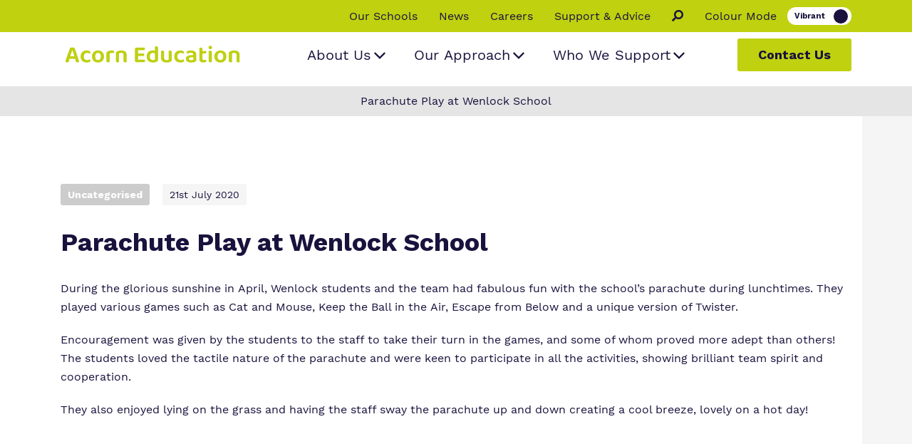

--- FILE ---
content_type: text/html; charset=UTF-8
request_url: https://www.acorneducationandcare.co.uk/blog/2020/07/21/parachute-play-at-wenlock-school/
body_size: 11671
content:
<!doctype html>
<html class="no-js" lang="en-GB">
<head>
	<meta HTTP-EQUIV="Content-type" content="text/html; charset=UTF-8">
	<meta http-equiv="X-UA-Compatible" content="IE=9;IE=10;IE=Edge,chrome=1"/>
	<title>Parachute Play at Wenlock School - Acorn</title>
		<meta name="msapplication-TileColor" content="#ffffff">
	<meta name="theme-color" content="#ffffff">
	<meta name="viewport" content="width=device-width, initial-scale=1, maximum-scale=1, user-scalable=0"/>
	<link rel="preconnect" href="https://fonts.googleapis.com">
	<link rel="preconnect" href="https://fonts.gstatic.com" crossorigin>
	<link href="https://fonts.googleapis.com/css2?family=Work+Sans:wght@100;200;300;400;500;600;700;800&display=swap" rel="stylesheet">
	<meta name='robots' content='index, follow, max-image-preview:large, max-snippet:-1, max-video-preview:-1' />
	<style>img:is([sizes="auto" i], [sizes^="auto," i]) { contain-intrinsic-size: 3000px 1500px }</style>
	
	<!-- This site is optimized with the Yoast SEO plugin v25.6 - https://yoast.com/wordpress/plugins/seo/ -->
	<link rel="canonical" href="https://www.acorneducationandcare.co.uk/blog/2020/07/21/parachute-play-at-wenlock-school/" />
	<meta property="og:locale" content="en_GB" />
	<meta property="og:type" content="article" />
	<meta property="og:title" content="Parachute Play at Wenlock School - Acorn" />
	<meta property="og:description" content="During the glorious sunshine in April, Wenlock students and the team had fabulous fun with the school’s" />
	<meta property="og:url" content="https://www.acorneducationandcare.co.uk/blog/2020/07/21/parachute-play-at-wenlock-school/" />
	<meta property="og:site_name" content="Acorn" />
	<meta property="article:published_time" content="2020-07-21T12:11:41+00:00" />
	<meta name="author" content="admin" />
	<meta name="twitter:card" content="summary_large_image" />
	<meta name="twitter:label1" content="Written by" />
	<meta name="twitter:data1" content="admin" />
	<meta name="twitter:label2" content="Estimated reading time" />
	<meta name="twitter:data2" content="1 minute" />
	<script type="application/ld+json" class="yoast-schema-graph">{"@context":"https://schema.org","@graph":[{"@type":"WebPage","@id":"https://www.acorneducationandcare.co.uk/blog/2020/07/21/parachute-play-at-wenlock-school/","url":"https://www.acorneducationandcare.co.uk/blog/2020/07/21/parachute-play-at-wenlock-school/","name":"Parachute Play at Wenlock School - Acorn","isPartOf":{"@id":"https://www.acorneducationandcare.co.uk/#website"},"primaryImageOfPage":{"@id":"https://www.acorneducationandcare.co.uk/blog/2020/07/21/parachute-play-at-wenlock-school/#primaryimage"},"image":{"@id":"https://www.acorneducationandcare.co.uk/blog/2020/07/21/parachute-play-at-wenlock-school/#primaryimage"},"thumbnailUrl":"","datePublished":"2020-07-21T12:11:41+00:00","author":{"@id":"https://www.acorneducationandcare.co.uk/#/schema/person/34d78d3e3b8fc1f70777327fa6084c04"},"breadcrumb":{"@id":"https://www.acorneducationandcare.co.uk/blog/2020/07/21/parachute-play-at-wenlock-school/#breadcrumb"},"inLanguage":"en-GB","potentialAction":[{"@type":"ReadAction","target":["https://www.acorneducationandcare.co.uk/blog/2020/07/21/parachute-play-at-wenlock-school/"]}]},{"@type":"ImageObject","inLanguage":"en-GB","@id":"https://www.acorneducationandcare.co.uk/blog/2020/07/21/parachute-play-at-wenlock-school/#primaryimage","url":"","contentUrl":""},{"@type":"BreadcrumbList","@id":"https://www.acorneducationandcare.co.uk/blog/2020/07/21/parachute-play-at-wenlock-school/#breadcrumb","itemListElement":[{"@type":"ListItem","position":1,"name":"News &#038; Events","item":"https://www.acorneducationandcare.co.uk/news-events/"},{"@type":"ListItem","position":2,"name":"Parachute Play at Wenlock School"}]},{"@type":"WebSite","@id":"https://www.acorneducationandcare.co.uk/#website","url":"https://www.acorneducationandcare.co.uk/","name":"Acorn","description":"Just another WordPress site","potentialAction":[{"@type":"SearchAction","target":{"@type":"EntryPoint","urlTemplate":"https://www.acorneducationandcare.co.uk/?s={search_term_string}"},"query-input":{"@type":"PropertyValueSpecification","valueRequired":true,"valueName":"search_term_string"}}],"inLanguage":"en-GB"},{"@type":"Person","@id":"https://www.acorneducationandcare.co.uk/#/schema/person/34d78d3e3b8fc1f70777327fa6084c04","name":"admin","image":{"@type":"ImageObject","inLanguage":"en-GB","@id":"https://www.acorneducationandcare.co.uk/#/schema/person/image/","url":"https://secure.gravatar.com/avatar/bbc6e3f08eae179a81c433e266c463bcabd5d951b543b3a397bf58eeea4fed46?s=96&d=mm&r=g","contentUrl":"https://secure.gravatar.com/avatar/bbc6e3f08eae179a81c433e266c463bcabd5d951b543b3a397bf58eeea4fed46?s=96&d=mm&r=g","caption":"admin"},"url":"https://www.acorneducationandcare.co.uk/blog/author/admin/"}]}</script>
	<!-- / Yoast SEO plugin. -->


<link rel='dns-prefetch' href='//kit.fontawesome.com' />
<link rel='dns-prefetch' href='//cc.cdn.civiccomputing.com' />
<link rel='dns-prefetch' href='//www.google.com' />
<link rel='dns-prefetch' href='//use.fontawesome.com' />
<link rel='dns-prefetch' href='//www.googletagmanager.com' />
<link rel='stylesheet' id='wp-block-library-css' href='https://www.acorneducationandcare.co.uk/wp-includes/css/dist/block-library/style.min.css?ver=6.8.2' type='text/css' media='all' />
<style id='classic-theme-styles-inline-css' type='text/css'>
/*! This file is auto-generated */
.wp-block-button__link{color:#fff;background-color:#32373c;border-radius:9999px;box-shadow:none;text-decoration:none;padding:calc(.667em + 2px) calc(1.333em + 2px);font-size:1.125em}.wp-block-file__button{background:#32373c;color:#fff;text-decoration:none}
</style>
<style id='safe-svg-svg-icon-style-inline-css' type='text/css'>
.safe-svg-cover{text-align:center}.safe-svg-cover .safe-svg-inside{display:inline-block;max-width:100%}.safe-svg-cover svg{fill:currentColor;height:100%;max-height:100%;max-width:100%;width:100%}

</style>
<style id='global-styles-inline-css' type='text/css'>
:root{--wp--preset--aspect-ratio--square: 1;--wp--preset--aspect-ratio--4-3: 4/3;--wp--preset--aspect-ratio--3-4: 3/4;--wp--preset--aspect-ratio--3-2: 3/2;--wp--preset--aspect-ratio--2-3: 2/3;--wp--preset--aspect-ratio--16-9: 16/9;--wp--preset--aspect-ratio--9-16: 9/16;--wp--preset--color--black: #000000;--wp--preset--color--cyan-bluish-gray: #abb8c3;--wp--preset--color--white: #ffffff;--wp--preset--color--pale-pink: #f78da7;--wp--preset--color--vivid-red: #cf2e2e;--wp--preset--color--luminous-vivid-orange: #ff6900;--wp--preset--color--luminous-vivid-amber: #fcb900;--wp--preset--color--light-green-cyan: #7bdcb5;--wp--preset--color--vivid-green-cyan: #00d084;--wp--preset--color--pale-cyan-blue: #8ed1fc;--wp--preset--color--vivid-cyan-blue: #0693e3;--wp--preset--color--vivid-purple: #9b51e0;--wp--preset--gradient--vivid-cyan-blue-to-vivid-purple: linear-gradient(135deg,rgba(6,147,227,1) 0%,rgb(155,81,224) 100%);--wp--preset--gradient--light-green-cyan-to-vivid-green-cyan: linear-gradient(135deg,rgb(122,220,180) 0%,rgb(0,208,130) 100%);--wp--preset--gradient--luminous-vivid-amber-to-luminous-vivid-orange: linear-gradient(135deg,rgba(252,185,0,1) 0%,rgba(255,105,0,1) 100%);--wp--preset--gradient--luminous-vivid-orange-to-vivid-red: linear-gradient(135deg,rgba(255,105,0,1) 0%,rgb(207,46,46) 100%);--wp--preset--gradient--very-light-gray-to-cyan-bluish-gray: linear-gradient(135deg,rgb(238,238,238) 0%,rgb(169,184,195) 100%);--wp--preset--gradient--cool-to-warm-spectrum: linear-gradient(135deg,rgb(74,234,220) 0%,rgb(151,120,209) 20%,rgb(207,42,186) 40%,rgb(238,44,130) 60%,rgb(251,105,98) 80%,rgb(254,248,76) 100%);--wp--preset--gradient--blush-light-purple: linear-gradient(135deg,rgb(255,206,236) 0%,rgb(152,150,240) 100%);--wp--preset--gradient--blush-bordeaux: linear-gradient(135deg,rgb(254,205,165) 0%,rgb(254,45,45) 50%,rgb(107,0,62) 100%);--wp--preset--gradient--luminous-dusk: linear-gradient(135deg,rgb(255,203,112) 0%,rgb(199,81,192) 50%,rgb(65,88,208) 100%);--wp--preset--gradient--pale-ocean: linear-gradient(135deg,rgb(255,245,203) 0%,rgb(182,227,212) 50%,rgb(51,167,181) 100%);--wp--preset--gradient--electric-grass: linear-gradient(135deg,rgb(202,248,128) 0%,rgb(113,206,126) 100%);--wp--preset--gradient--midnight: linear-gradient(135deg,rgb(2,3,129) 0%,rgb(40,116,252) 100%);--wp--preset--font-size--small: 13px;--wp--preset--font-size--medium: 20px;--wp--preset--font-size--large: 36px;--wp--preset--font-size--x-large: 42px;--wp--preset--spacing--20: 0.44rem;--wp--preset--spacing--30: 0.67rem;--wp--preset--spacing--40: 1rem;--wp--preset--spacing--50: 1.5rem;--wp--preset--spacing--60: 2.25rem;--wp--preset--spacing--70: 3.38rem;--wp--preset--spacing--80: 5.06rem;--wp--preset--shadow--natural: 6px 6px 9px rgba(0, 0, 0, 0.2);--wp--preset--shadow--deep: 12px 12px 50px rgba(0, 0, 0, 0.4);--wp--preset--shadow--sharp: 6px 6px 0px rgba(0, 0, 0, 0.2);--wp--preset--shadow--outlined: 6px 6px 0px -3px rgba(255, 255, 255, 1), 6px 6px rgba(0, 0, 0, 1);--wp--preset--shadow--crisp: 6px 6px 0px rgba(0, 0, 0, 1);}:where(.is-layout-flex){gap: 0.5em;}:where(.is-layout-grid){gap: 0.5em;}body .is-layout-flex{display: flex;}.is-layout-flex{flex-wrap: wrap;align-items: center;}.is-layout-flex > :is(*, div){margin: 0;}body .is-layout-grid{display: grid;}.is-layout-grid > :is(*, div){margin: 0;}:where(.wp-block-columns.is-layout-flex){gap: 2em;}:where(.wp-block-columns.is-layout-grid){gap: 2em;}:where(.wp-block-post-template.is-layout-flex){gap: 1.25em;}:where(.wp-block-post-template.is-layout-grid){gap: 1.25em;}.has-black-color{color: var(--wp--preset--color--black) !important;}.has-cyan-bluish-gray-color{color: var(--wp--preset--color--cyan-bluish-gray) !important;}.has-white-color{color: var(--wp--preset--color--white) !important;}.has-pale-pink-color{color: var(--wp--preset--color--pale-pink) !important;}.has-vivid-red-color{color: var(--wp--preset--color--vivid-red) !important;}.has-luminous-vivid-orange-color{color: var(--wp--preset--color--luminous-vivid-orange) !important;}.has-luminous-vivid-amber-color{color: var(--wp--preset--color--luminous-vivid-amber) !important;}.has-light-green-cyan-color{color: var(--wp--preset--color--light-green-cyan) !important;}.has-vivid-green-cyan-color{color: var(--wp--preset--color--vivid-green-cyan) !important;}.has-pale-cyan-blue-color{color: var(--wp--preset--color--pale-cyan-blue) !important;}.has-vivid-cyan-blue-color{color: var(--wp--preset--color--vivid-cyan-blue) !important;}.has-vivid-purple-color{color: var(--wp--preset--color--vivid-purple) !important;}.has-black-background-color{background-color: var(--wp--preset--color--black) !important;}.has-cyan-bluish-gray-background-color{background-color: var(--wp--preset--color--cyan-bluish-gray) !important;}.has-white-background-color{background-color: var(--wp--preset--color--white) !important;}.has-pale-pink-background-color{background-color: var(--wp--preset--color--pale-pink) !important;}.has-vivid-red-background-color{background-color: var(--wp--preset--color--vivid-red) !important;}.has-luminous-vivid-orange-background-color{background-color: var(--wp--preset--color--luminous-vivid-orange) !important;}.has-luminous-vivid-amber-background-color{background-color: var(--wp--preset--color--luminous-vivid-amber) !important;}.has-light-green-cyan-background-color{background-color: var(--wp--preset--color--light-green-cyan) !important;}.has-vivid-green-cyan-background-color{background-color: var(--wp--preset--color--vivid-green-cyan) !important;}.has-pale-cyan-blue-background-color{background-color: var(--wp--preset--color--pale-cyan-blue) !important;}.has-vivid-cyan-blue-background-color{background-color: var(--wp--preset--color--vivid-cyan-blue) !important;}.has-vivid-purple-background-color{background-color: var(--wp--preset--color--vivid-purple) !important;}.has-black-border-color{border-color: var(--wp--preset--color--black) !important;}.has-cyan-bluish-gray-border-color{border-color: var(--wp--preset--color--cyan-bluish-gray) !important;}.has-white-border-color{border-color: var(--wp--preset--color--white) !important;}.has-pale-pink-border-color{border-color: var(--wp--preset--color--pale-pink) !important;}.has-vivid-red-border-color{border-color: var(--wp--preset--color--vivid-red) !important;}.has-luminous-vivid-orange-border-color{border-color: var(--wp--preset--color--luminous-vivid-orange) !important;}.has-luminous-vivid-amber-border-color{border-color: var(--wp--preset--color--luminous-vivid-amber) !important;}.has-light-green-cyan-border-color{border-color: var(--wp--preset--color--light-green-cyan) !important;}.has-vivid-green-cyan-border-color{border-color: var(--wp--preset--color--vivid-green-cyan) !important;}.has-pale-cyan-blue-border-color{border-color: var(--wp--preset--color--pale-cyan-blue) !important;}.has-vivid-cyan-blue-border-color{border-color: var(--wp--preset--color--vivid-cyan-blue) !important;}.has-vivid-purple-border-color{border-color: var(--wp--preset--color--vivid-purple) !important;}.has-vivid-cyan-blue-to-vivid-purple-gradient-background{background: var(--wp--preset--gradient--vivid-cyan-blue-to-vivid-purple) !important;}.has-light-green-cyan-to-vivid-green-cyan-gradient-background{background: var(--wp--preset--gradient--light-green-cyan-to-vivid-green-cyan) !important;}.has-luminous-vivid-amber-to-luminous-vivid-orange-gradient-background{background: var(--wp--preset--gradient--luminous-vivid-amber-to-luminous-vivid-orange) !important;}.has-luminous-vivid-orange-to-vivid-red-gradient-background{background: var(--wp--preset--gradient--luminous-vivid-orange-to-vivid-red) !important;}.has-very-light-gray-to-cyan-bluish-gray-gradient-background{background: var(--wp--preset--gradient--very-light-gray-to-cyan-bluish-gray) !important;}.has-cool-to-warm-spectrum-gradient-background{background: var(--wp--preset--gradient--cool-to-warm-spectrum) !important;}.has-blush-light-purple-gradient-background{background: var(--wp--preset--gradient--blush-light-purple) !important;}.has-blush-bordeaux-gradient-background{background: var(--wp--preset--gradient--blush-bordeaux) !important;}.has-luminous-dusk-gradient-background{background: var(--wp--preset--gradient--luminous-dusk) !important;}.has-pale-ocean-gradient-background{background: var(--wp--preset--gradient--pale-ocean) !important;}.has-electric-grass-gradient-background{background: var(--wp--preset--gradient--electric-grass) !important;}.has-midnight-gradient-background{background: var(--wp--preset--gradient--midnight) !important;}.has-small-font-size{font-size: var(--wp--preset--font-size--small) !important;}.has-medium-font-size{font-size: var(--wp--preset--font-size--medium) !important;}.has-large-font-size{font-size: var(--wp--preset--font-size--large) !important;}.has-x-large-font-size{font-size: var(--wp--preset--font-size--x-large) !important;}
:where(.wp-block-post-template.is-layout-flex){gap: 1.25em;}:where(.wp-block-post-template.is-layout-grid){gap: 1.25em;}
:where(.wp-block-columns.is-layout-flex){gap: 2em;}:where(.wp-block-columns.is-layout-grid){gap: 2em;}
:root :where(.wp-block-pullquote){font-size: 1.5em;line-height: 1.6;}
</style>
<link rel='stylesheet' id='reach_style-css' href='https://www.acorneducationandcare.co.uk/wp-content/plugins/Banc-ReachApi/reach.css?ver=1.0.0' type='text/css' media='all' />
<link rel='stylesheet' id='search-filter-plugin-styles-css' href='https://www.acorneducationandcare.co.uk/wp-content/plugins/search-filter-pro/public/assets/css/search-filter.min.css?ver=2.5.7' type='text/css' media='all' />
<link rel='stylesheet' id='styles-css' href='https://www.acorneducationandcare.co.uk/wp-content/themes/ofgtheme/dist/css/style.css?ver=1.0.21' type='text/css' media='all' />
<link rel='stylesheet' id='new-styles-css' href='https://www.acorneducationandcare.co.uk/wp-content/themes/ofgtheme-acorn/dist/css/style.css?ver=1.0.1' type='text/css' media='all' />
<link rel='stylesheet' id='fancybox-css' href='https://www.acorneducationandcare.co.uk/wp-content/themes/ofgtheme-acorn/dist/css/jquery.fancybox.min.css?ver=1.0.0' type='text/css' media='all' />
<link rel='stylesheet' id='fontawesome-css' href='//use.fontawesome.com/releases/v5.9.0/css/all.css?ver=5.9.0' type='text/css' media='all' />
<link rel='stylesheet' id='map-css' href='https://www.acorneducationandcare.co.uk/wp-content/themes/ofgtheme/dist/css/map.css?ver=1.0.1' type='text/css' media='all' />
<script type="text/javascript" src="https://kit.fontawesome.com/ba6a7af547.js?display=swap&amp;ver=6.8.2" id="FA-js"></script>
<script type="text/javascript" id="gtmkit-js-before" data-cfasync="false" data-nowprocket="" data-cookieconsent="ignore">
/* <![CDATA[ */
		window.gtmkit_settings = {"datalayer_name":"dataLayer","console_log":false};
		window.gtmkit_data = {};
		window.dataLayer = window.dataLayer || [];
				
/* ]]> */
</script>
<script type="text/javascript" src="https://www.acorneducationandcare.co.uk/wp-includes/js/jquery/jquery.min.js?ver=3.7.1" id="jquery-core-js"></script>
<script type="text/javascript" src="https://www.acorneducationandcare.co.uk/wp-includes/js/jquery/jquery-migrate.min.js?ver=3.4.1" id="jquery-migrate-js"></script>
<script type="text/javascript" id="search-filter-plugin-build-js-extra">
/* <![CDATA[ */
var SF_LDATA = {"ajax_url":"https:\/\/www.acorneducationandcare.co.uk\/wp-admin\/admin-ajax.php","home_url":"https:\/\/www.acorneducationandcare.co.uk\/","extensions":[]};
/* ]]> */
</script>
<script type="text/javascript" src="https://www.acorneducationandcare.co.uk/wp-content/plugins/search-filter-pro/public/assets/js/search-filter-build.min.js?ver=2.5.7" id="search-filter-plugin-build-js"></script>
<script type="text/javascript" src="https://www.acorneducationandcare.co.uk/wp-content/plugins/search-filter-pro/public/assets/js/chosen.jquery.min.js?ver=2.5.7" id="search-filter-plugin-chosen-js"></script>
<script type="text/javascript" id="gtmkit-container-js-after" data-cfasync="false" data-nowprocket="" data-cookieconsent="ignore">
/* <![CDATA[ */
/* Google Tag Manager */
(function(w,d,s,l,i){w[l]=w[l]||[];w[l].push({'gtm.start':
new Date().getTime(),event:'gtm.js'});var f=d.getElementsByTagName(s)[0],
j=d.createElement(s),dl=l!='dataLayer'?'&l='+l:'';j.async=true;j.src=
'https://www.googletagmanager.com/gtm.js?id='+i+dl;f.parentNode.insertBefore(j,f);
})(window,document,'script','dataLayer','GTM-TQHV2RD2');
/* End Google Tag Manager */
/* ]]> */
</script>
<script type="text/javascript" id="gtmkit-datalayer-js-before" data-cfasync="false" data-nowprocket="" data-cookieconsent="ignore">
/* <![CDATA[ */
const gtmkit_dataLayer_content = {"pagePostType":"post","pageType":"post","postTitle":"Parachute Play at Wenlock School","postId":3293};
dataLayer.push( gtmkit_dataLayer_content );
/* ]]> */
</script>
<script type="text/javascript" src="https://www.acorneducationandcare.co.uk/wp-content/themes/ofgtheme-acorn/dist/js/main.js?ver=1.0.0" id="new-custom-js"></script>
<script type="text/javascript" src="https://www.acorneducationandcare.co.uk/wp-content/themes/ofgtheme/dist/js/main.js?ver=1.0.5" id="custom-js"></script>
<script type="text/javascript" src="https://www.acorneducationandcare.co.uk/wp-content/themes/ofgtheme/dist/js/map.js?ver=1.0.4" id="map-js"></script>
<script type="text/javascript" src="https://www.acorneducationandcare.co.uk/wp-content/themes/ofgtheme/dist/js/map-v2.js?ver=1.0.4" id="mapV2-js"></script>
<link rel="https://api.w.org/" href="https://www.acorneducationandcare.co.uk/wp-json/" /><link rel="alternate" title="JSON" type="application/json" href="https://www.acorneducationandcare.co.uk/wp-json/wp/v2/posts/3293" /><link rel='shortlink' href='https://www.acorneducationandcare.co.uk/?p=3293' />
<link rel="alternate" title="oEmbed (JSON)" type="application/json+oembed" href="https://www.acorneducationandcare.co.uk/wp-json/oembed/1.0/embed?url=https%3A%2F%2Fwww.acorneducationandcare.co.uk%2Fblog%2F2020%2F07%2F21%2Fparachute-play-at-wenlock-school%2F" />
<link rel="alternate" title="oEmbed (XML)" type="text/xml+oembed" href="https://www.acorneducationandcare.co.uk/wp-json/oembed/1.0/embed?url=https%3A%2F%2Fwww.acorneducationandcare.co.uk%2Fblog%2F2020%2F07%2F21%2Fparachute-play-at-wenlock-school%2F&#038;format=xml" />
<!-- HFCM by 99 Robots - Snippet # 2: Sugar CRM -->
<script type="text/javascript">
__sf_config = {
customer_id: 97859,
host: 'email.ofgl.co.uk',
ip_privacy: 0,
subsite: 'a0762c66-1844-4745-ba5e-7893f25dd0c9',

__img_path: "/web-next.gif?"
};

(function() {
var s = function() {
var e, t;
var n = 10;
var r = 0;
e = document.createElement("script");
e.type = "text/javascript";
e.async = true;
e.src = "//" + __sf_config.host + "/js/frs-next.js";
t = document.getElementsByTagName("script")[0];
t.parentNode.insertBefore(e, t);
var i = function() {
if (r < n) {
r++;
if (typeof frt !== "undefined") {
frt(__sf_config);
} else {
setTimeout(function() { i(); }, 500);
}
}
};
i();
};
if (window.attachEvent) {
window.attachEvent("onload", s);
} else {
window.addEventListener("load", s, false);
}
})();
</script>
<!-- /end HFCM by 99 Robots -->
<!-- HFCM by 99 Robots - Snippet # 5: usercentrics -->
<script src="https://web.cmp.usercentrics.eu/modules/autoblocker.js"></script>
<script id="usercentrics-cmp" src="https://web.cmp.usercentrics.eu/ui/loader.js" data-settings-id="kaCkBwzmVn69An" async></script>
<!-- /end HFCM by 99 Robots -->
<link rel="icon" href="https://www.acorneducationandcare.co.uk/wp-content/uploads/sites/4/2022/01/cropped-New-Project-5-32x32.png" sizes="32x32" />
<link rel="icon" href="https://www.acorneducationandcare.co.uk/wp-content/uploads/sites/4/2022/01/cropped-New-Project-5-192x192.png" sizes="192x192" />
<link rel="apple-touch-icon" href="https://www.acorneducationandcare.co.uk/wp-content/uploads/sites/4/2022/01/cropped-New-Project-5-180x180.png" />
<meta name="msapplication-TileImage" content="https://www.acorneducationandcare.co.uk/wp-content/uploads/sites/4/2022/01/cropped-New-Project-5-270x270.png" />
		<style type="text/css" id="wp-custom-css">
			.news_banner{background-color:#bfd10f}
.news_filters{display:none}

#key span:nth-child(1){
	display:none
}

.page .banner_large:after,.home .banner_large:after{content:"";width:50%;height:100%;transform:none;position:absolute;bottom:0;top:0;right:unset;left:0;background-image:url(https://www.outcomesfirstgroup.co.uk/wp-content/themes/ofgtheme/dist/images/home-banner-alt.svg);background-size:cover;background-position:center right;background-repeat:no-repeat;z-index:1}@media screen and (max-width:1599px){.page .banner_large:after,.home .banner_large:after{width:60%;right:unset;top:0}}@media screen and (min-width:768px) and (max-width:1199px){.page .banner_content,.home .banner_content{max-width:380px!important}.page .banner_large:after,.home .banner_large:after{background-image:url(https://www.outcomesfirstgroup.co.uk/wp-content/themes/ofgtheme/dist/images/home-banner-alt.svg);top:0;bottom:0;transform:none;background-position:center right}}@media screen and (max-width:767px){.page .banner_large:after,.home .banner_large:after{display:none}}.page .banner_content,.home .banner_content{/*max-width:577px*/}.page .banner_content h1,.home .banner_content h1{font-size:63px;line-height:67px;}@media screen and (max-width:1599px){.page .banner_content h1,.home .banner_content h1{font-size:45px;line-height:55px}}@media screen and (max-width:991px){.page .banner_content h1,.home .banner_content h1{font-size:32px;line-height:42px}}@media screen and (max-width:375px){.page .banner_content h1,.home .banner_content h1{font-size:26px;line-height:36px}}

@media screen and (max-height: 2800px){
.banner_large:after {
    right: 0!important;
    width: 60%!important;
}
}

@media screen and (min-width: 1200px){
.banner_large {
    min-height: auto!important;
}
}
.global-footer{
	margin-bottom: 0px;
}
.group__image img{max-height:120px;}

		</style>
					<style type="text/css">
			.header .mega_menus .mega_menu .col p a::after{
				background-color: #bfd10f;
			}
		</style>
	</head>

	<body class="wp-singular post-template-default single single-post postid-3293 single-format-standard wp-theme-ofgtheme wp-child-theme-ofgtheme-acorn postname-parachute-play-at-wenlock-school single-uncategorised site-4">

		<div class="page">
			<div class="page__header header">
				<header>
									<div class="topbar">
                        <div class="container">
                            <div class="topbar_wrapper">
                                <div class="menu-topbar-container"><ul id="menu-topbar" class="topbar-nav"><li itemscope="itemscope" itemtype="https://www.schema.org/SiteNavigationElement" id="menu-item-7334" class="menu-item menu-item-type-post_type menu-item-object-page first menu-item-7334 nav-item"><a title="Our Schools" href="https://www.acorneducationandcare.co.uk/school-finder/" class="nav-link">Our Schools</a></li>
<li itemscope="itemscope" itemtype="https://www.schema.org/SiteNavigationElement" id="menu-item-25" class="menu-item menu-item-type-post_type menu-item-object-page current_page_parent menu-item-25 nav-item"><a title="News" href="https://www.acorneducationandcare.co.uk/news-events/" class="nav-link">News</a></li>
<li itemscope="itemscope" itemtype="https://www.schema.org/SiteNavigationElement" id="menu-item-1492" class="menu-item menu-item-type-custom menu-item-object-custom menu-item-1492 nav-item"><a title="Careers" target="_blank" href="https://careers.outcomesfirstgroup.co.uk/" class="nav-link">Careers</a></li>
<li itemscope="itemscope" itemtype="https://www.schema.org/SiteNavigationElement" id="menu-item-6452" class="menu-item menu-item-type-custom menu-item-object-custom menu-item-6452 nav-item"><a title="Support &amp; Advice" href="https://www.acorneducationandcare.co.uk/support-advice/" class="nav-link">Support &#038; Advice</a></li>
<li itemscope="itemscope" itemtype="https://www.schema.org/SiteNavigationElement" id="menu-item-26" class="nav-search menu-item menu-item-type-custom menu-item-object-custom last menu-item-26 nav-item"><a href="#" class="nav-link"><i class="fas fa-search"></i></a></li>
</ul></div>                                <div class="topbar_toggle">
                                    <p>Colour Mode</p>
                                    <label class="switch">
                                        <input type="checkbox" checked>
                                        <span class="slider round"></span>
                                    </label>
                                </div>
                            </div>
                        </div>
                    </div>
					<nav class="navbar navbar-expand-lg navbar-light">
						<div class="container">
															<a class="navbar-brand" href="https://www.acorneducationandcare.co.uk/">
									<img src="https://www.acorneducationandcare.co.uk/wp-content/uploads/sites/4/2023/07/Acorn_Education_Logo_Update.png" alt="">
								</a>
														<button class="navbar-toggler hamburger hamburger--collapse" type="button" data-toggle="collapse" data-target="#navbarNav" aria-controls="navbarNav" aria-expanded="false" aria-label="Toggle navigation">
								<span class="hamburger-box">
									<span class="hamburger-inner"></span>
								</span>
							</button>
							<div class="collapse navbar-collapse justify-content-center" id="navbarNav">
								<div class="collapse_container">
									<div class="desktop_menu">
										<div class="menu-header-container"><ul id="menu-header" class="nav navbar-nav"><li itemscope="itemscope" itemtype="https://www.schema.org/SiteNavigationElement" id="menu-item-27" class="has_mega_menu menu-item menu-item-type-custom menu-item-object-custom first menu-item-27 nav-item"><a title="About Us" href="#nav-1" class="nav-link">About Us</a></li>
<li itemscope="itemscope" itemtype="https://www.schema.org/SiteNavigationElement" id="menu-item-28" class="has_mega_menu menu-item menu-item-type-custom menu-item-object-custom menu-item-28 nav-item"><a title="Our Approach" href="#nav-2" class="nav-link">Our Approach</a></li>
<li itemscope="itemscope" itemtype="https://www.schema.org/SiteNavigationElement" id="menu-item-529" class="has_mega_menu menu-item menu-item-type-custom menu-item-object-custom last menu-item-529 nav-item"><a title="Who We Support" href="#nav-3" class="nav-link">Who We Support</a></li>
</ul></div>									</div>
									<div class="mobile_menu">
										<div class="menu-mobile-menu-container"><ul id="menu-mobile-menu" class="nav navbar-nav"><li itemscope="itemscope" itemtype="https://www.schema.org/SiteNavigationElement" id="menu-item-5813" class="menu-item menu-item-type-post_type menu-item-object-page menu-item-has-children first dropdown menu-item-5813 nav-item"><a title="About Us" href="https://www.acorneducationandcare.co.uk/about-us/" class="nav-link">About Us</a>
<ul class="dropdown-menu"  role="menu">
	<li itemscope="itemscope" itemtype="https://www.schema.org/SiteNavigationElement" id="menu-item-6940" class="menu-item menu-item-type-post_type menu-item-object-page menu-item-6940 nav-item"><a title="Our Family" href="https://www.acorneducationandcare.co.uk/about-us/our-family/" class="dropdown-item">Our Family</a></li>
	<li itemscope="itemscope" itemtype="https://www.schema.org/SiteNavigationElement" id="menu-item-5824" class="menu-item menu-item-type-post_type menu-item-object-page menu-item-5824 nav-item"><a title="Our Team" href="https://www.acorneducationandcare.co.uk/about-us/meet-our-team/" class="dropdown-item">Our Team</a></li>
	<li itemscope="itemscope" itemtype="https://www.schema.org/SiteNavigationElement" id="menu-item-5845" class="menu-item menu-item-type-post_type menu-item-object-page menu-item-5845 nav-item"><a title="Our Vision, Our Mission and Our Promise" href="https://www.acorneducationandcare.co.uk/about-us/our-vision-mission-and-promise/" class="dropdown-item">Our Vision, Our Mission and Our Promise</a></li>
	<li itemscope="itemscope" itemtype="https://www.schema.org/SiteNavigationElement" id="menu-item-5823" class="menu-item menu-item-type-post_type menu-item-object-page menu-item-5823 nav-item"><a title="Our Quality and Impact" href="https://www.acorneducationandcare.co.uk/about-us/our-quality-and-impact/" class="dropdown-item">Our Quality and Impact</a></li>
</ul>
</li>
<li itemscope="itemscope" itemtype="https://www.schema.org/SiteNavigationElement" id="menu-item-5817" class="menu-item menu-item-type-post_type menu-item-object-page menu-item-has-children dropdown menu-item-5817 nav-item"><a title="Our Approach" href="https://www.acorneducationandcare.co.uk/our-approach/" class="nav-link">Our Approach</a>
<ul class="dropdown-menu"  role="menu">
	<li itemscope="itemscope" itemtype="https://www.schema.org/SiteNavigationElement" id="menu-item-5829" class="menu-item menu-item-type-post_type menu-item-object-page menu-item-5829 nav-item"><a title="Education" href="https://www.acorneducationandcare.co.uk/our-approach/education/" class="dropdown-item">Education</a></li>
	<li itemscope="itemscope" itemtype="https://www.schema.org/SiteNavigationElement" id="menu-item-5828" class="menu-item menu-item-type-post_type menu-item-object-page menu-item-5828 nav-item"><a title="Our Clinical Offer" href="https://www.acorneducationandcare.co.uk/our-approach/our-clinical-offer/" class="dropdown-item">Our Clinical Offer</a></li>
	<li itemscope="itemscope" itemtype="https://www.schema.org/SiteNavigationElement" id="menu-item-7139" class="menu-item menu-item-type-post_type menu-item-object-page menu-item-7139 nav-item"><a title="Bespoke Careers Pathways" href="https://www.acorneducationandcare.co.uk/our-approach/bespoke-careers-pathways/" class="dropdown-item">Bespoke Careers Pathways</a></li>
</ul>
</li>
<li itemscope="itemscope" itemtype="https://www.schema.org/SiteNavigationElement" id="menu-item-5868" class="menu-item menu-item-type-custom menu-item-object-custom menu-item-has-children dropdown menu-item-5868 nav-item"><a title="Who We Support" href="#" class="nav-link">Who We Support</a>
<ul class="dropdown-menu"  role="menu">
	<li itemscope="itemscope" itemtype="https://www.schema.org/SiteNavigationElement" id="menu-item-5815" class="menu-item menu-item-type-post_type menu-item-object-page menu-item-5815 nav-item"><a title="Children and Young People" href="https://www.acorneducationandcare.co.uk/children-and-young-people/" class="dropdown-item">Children and Young People</a></li>
	<li itemscope="itemscope" itemtype="https://www.schema.org/SiteNavigationElement" id="menu-item-5821" class="menu-item menu-item-type-post_type menu-item-object-page menu-item-5821 nav-item"><a title="Parent and Carers" href="https://www.acorneducationandcare.co.uk/parent-and-carers/" class="dropdown-item">Parent and Carers</a></li>
</ul>
</li>
<li itemscope="itemscope" itemtype="https://www.schema.org/SiteNavigationElement" id="menu-item-7427" class="menu-item menu-item-type-post_type menu-item-object-page menu-item-7427 nav-item"><a title="School Finder" href="https://www.acorneducationandcare.co.uk/school-finder/" class="nav-link">School Finder</a></li>
<li itemscope="itemscope" itemtype="https://www.schema.org/SiteNavigationElement" id="menu-item-5831" class="menu-item menu-item-type-custom menu-item-object-custom menu-item-5831 nav-item"><a title="Careers" href="https://careers.outcomesfirstgroup.co.uk/our-family/acorn-education-and-care/" class="nav-link">Careers</a></li>
<li itemscope="itemscope" itemtype="https://www.schema.org/SiteNavigationElement" id="menu-item-5812" class="menu-item menu-item-type-post_type menu-item-object-page current_page_parent menu-item-5812 nav-item"><a title="News &#038; Events" href="https://www.acorneducationandcare.co.uk/news-events/" class="nav-link">News &#038; Events</a></li>
<li itemscope="itemscope" itemtype="https://www.schema.org/SiteNavigationElement" id="menu-item-6463" class="menu-item menu-item-type-post_type_archive menu-item-object-support-advice last menu-item-6463 nav-item"><a title="Support &amp; Advice" href="https://www.acorneducationandcare.co.uk/support-advice/" class="nav-link">Support &#038; Advice</a></li>
</ul></div>									</div>
																			<a class="btn nav-btn mobile" href="https://www.acorneducationandcare.co.uk/contact-us/" target="_self">Contact Us</a>
																	</div>
							</div>
															<a class="btn nav-btn desktop" href="https://www.acorneducationandcare.co.uk/contact-us/" target="_self">Contact Us</a>
													</div>
					</nav>
										<div class="mega_menus">
																		<div id="nav-1" class="mega_menu" data-target="About Us">
							<div class="container">
								<div class="row">
																																									<div class="col">
																									<h4>Find out more about Acorn Education.</h4>
																							</div>
																																<div class="col large_col">
																									<p><a href="https://www.acorneducationandcare.co.uk/about-us/our-family/"><span class="s1">Our Family</span></a></p>
<p><span class="s1"><a href="https://www.acorneducationandcare.co.uk/about-us/meet-our-team/">Our Team</a></span></p>
<p><a href="https://www.acorneducationandcare.co.uk/about-us/our-vision-mission-and-promise/">Our Vision, Our Mission, Our Promise</a></p>
<p class="p1"><a href="https://www.acorneducationandcare.co.uk/about-us/our-quality-and-impact/"><span class="s1">Our Quality and Impact</span></a></p>
																							</div>
																											</div>
							</div>
						</div>
																		<div id="nav-2" class="mega_menu" data-target="Our Approach">
							<div class="container">
								<div class="row">
																																									<div class="col">
																									<h4>Our work and how it helps.</h4>
																							</div>
																																<div class="col large_col">
																									<p><a href="https://www.acorneducationandcare.co.uk/our-approach/education/">Education</a></p>
<p><a href="https://www.acorneducationandcare.co.uk/our-approach/our-clinical-offer/">O<span class="s1">ur Clinical Offer</span></a></p>
<p><a href="https://www.acorneducationandcare.co.uk/our-approach/bespoke-careers-pathways/">Bespoke Careers Pathways</a></p>
																							</div>
																											</div>
							</div>
						</div>
																		<div id="nav-3" class="mega_menu full_width" data-target="Who We Support">
							<div class="container">
								<div class="row">
																																									<div class="col">
																									<h4>Making a real difference.</h4>
																							</div>
																																<div class="col">
																									<p class="p1"><a href="https://www.acorneducationandcare.co.uk/children-and-young-people/"><span class="s1">Children and young people</span></a></p>
<p class="p1"><a href="https://www.acorneducationandcare.co.uk/parent-and-carers/"><span class="s1">Parent and carers</span></a></p>
																							</div>
																											</div>
							</div>
						</div>
											</div>
				</header>
				<div id="searchOverlay" class="search_overlay">
					<div class="overlay">
						<span class="closebtn" onclick="" title="Close Overlay">×</span>
						<div class="overlay_content">
							<form action="/" method="get">
								<input type="text" placeholder="Search.." name="s" id="search" value="">
								<button style="background-color:#bfd10f" type="submit">Search</button>
							</form>
						</div>
					</div>
				</div>

															<div class="breadcrumbs">
							<div class="container">
								<div class="row">
									<div class="col-12">
										<p id="breadcrumbs"><span><span><a href="https://www.acorneducationandcare.co.uk/news-events/">News &#038; Events</a></span>  <span class="breadcrumb_last" aria-current="page">Parachute Play at Wenlock School</span></span></p>									</div>
								</div>
							</div>
						</div>
									
			</div>

			<main class="page__main main">
<section class="single_content">
    <div class="container">
        <div class="row justify-content-between">
            <div class="col-12 col-lg-12 col-xl-12 single_content--main">
                <div class="single_content--wrapper">
                    <div class="content_info">
                        <div class="content_info--cat">
                                                                <div class="cat_button uncategorised">Uncategorised</div>
                                                        </div>
                        <div class="content_info--date">21st July 2020</div>
                    </div>
                                        <div class="content_inner">
                        <h1>Parachute Play at Wenlock School</h1>
                        <p>During the glorious sunshine in April, Wenlock students and the team had fabulous fun with the school’s parachute during lunchtimes. They played various games such as Cat and Mouse, Keep the Ball in the Air, Escape from Below and a unique version of Twister.</p>
<p>Encouragement was given by the students to the staff to take their turn in the games, and some of whom proved more adept than others! The students loved the tactile nature of the parachute and were keen to participate in all the activities, showing brilliant team spirit and cooperation.</p>
<p>They also enjoyed lying on the grass and having the staff sway the parachute up and down creating a cool breeze, lovely on a hot day!</p>
<p>&nbsp;</p>
                    </div>
                    <div class="content_pagination">
                        <ul class="content_pagination--links">
                            <li class="content_pagination--links-prev">
                                                                    <a href="https://www.acorneducationandcare.co.uk/blog/2020/07/21/phonics-at-oakfield-house-school/" rel="prev">Read Previous</a>                                                            </li>
                            <li class="content_pagination--links-next">
                                                                    <a href="https://www.acorneducationandcare.co.uk/blog/2020/07/21/art-at-reddish-hall-school/" rel="next">Read Next</a>                                                            </li>
                        </ul>
                    </div>
                    <div class="content_posts">
                                                 
                                <div class="post">
                                    <a href="https://www.acorneducationandcare.co.uk/blog/2021/04/29/outcomes-first-group-named-one-of-top-super-large-employers-in-national-great-place-to-work-awards/" class="post_inner">
                                        <div class="post_info">
                                            <div class="post_info--cat">
                                                                                                        <div class="cat_button uncategorised">Uncategorised</div>
                                                                                                </div>
                                            <div class="post_info--date">29th April 2021</div>
                                        </div>
                                        <div class="post_text">
                                            <h5 class="post_text--title">Outcomes First Group named one of top super large employers in national Great Place to Work Awards.</h5>
                                            <p>Acorn Education proudly forms part of the Outcomes First Group Family, and today it has been announced</p>
                                        </div>
                                    </a>
                                </div>
                                 
                                <div class="post">
                                    <a href="https://www.acorneducationandcare.co.uk/blog/2021/04/20/oak-tree-school-awarded-a-school-of-character-kitemark-the-first-special-needs-schools-to-be-awarded-with-the-accolade/" class="post_inner">
                                        <div class="post_info">
                                            <div class="post_info--cat">
                                                                                                        <div class="cat_button uncategorised">Uncategorised</div>
                                                                                                </div>
                                            <div class="post_info--date">20th April 2021</div>
                                        </div>
                                        <div class="post_text">
                                            <h5 class="post_text--title">Oak Tree School awarded a School of Character Kitemark –  the first special needs school to be awarded with the accolade!</h5>
                                            <p>Oak Tree School, part of Acorn Education, are proud to announce that following a day of assessment</p>
                                        </div>
                                    </a>
                                </div>
                                                    </div>
                </div>
            </div>
                  </div>
    </div>
</section>



	</main>
      <footer class="vm-footer">
        <div class="row">
            <div class="footer-container">
                <div class="footer-inner">
                    <div class="column first">
                        <div class="inner">
                            <div class="top">
                                <ul>
                                    <li><a style="color:#FFFFFF;" href="https://www.acorneducationandcare.co.uk/school-finder/">Our Schools</a></li><li><a style="color:#FFFFFF;" target="_blank" href="https://careers.outcomesfirstgroup.co.uk/">Careers</a></li><li><a style="color:#FFFFFF;" href="https://www.acorneducationandcare.co.uk/support-advice/">Support & Advice</a></li><li><a style="color:#FFFFFF;" href="https://www.acorneducationandcare.co.uk/contact-us/">Contact Us</a></li>                                </ul>
                            </div>
                            <div class="bottom">
                                <p class="social-tag">Follow us on social</p>
                                  <div class="social-container">
                                      <a class="facebook" href="https://www.facebook.com/AcornEducationandCare"
                                          target="_blank"></a>
                                      <a class="youtube" href="https://www.youtube.com/user/AcornCare"
                                          target="_blank"></a>
                                      <a class="linkedin" href="https://uk.linkedin.com/company/acorn-education-and-care"
                                          target="_blank"></a>
                                    <a class="instagram" href="https://www.instagram.com/acorneducation_/"
                                          target="_blank"></a>
                                  </div>
                            </div>
                        </div>
                    </div>
                    <div class="column second">
                        <div class="school-repeater">
                            <div class="single-school single-school--lrg">
                                <div class="logo-holder logo-holder--lrg">
                                                                                <a href="https://www.acorneducationandcare.co.uk/">
                                                <img src="https://www.acorneducationandcare.co.uk/wp-content/uploads/sites/4/2023/07/Acorn_Education_Logo_Update.png" alt="">
                                            </a>
                                                                        </div>
                                <a class="phone-number" href="tel:01204 956 899">T: 01204 956 899</a>
                                <a class="email" href="mailto:hello@ofgl.co.uk">hello@ofgl.co.uk</a>
                                <p>&nbsp;</p>
                                <p class="compliance-text">Part of Outcomes First Group <br> Head Office: <br> Atria, Spa Road, Bolton BL1 4AG</p>
                            </div>
                        </div>
                    </div>
                </div>
                <div class="mobile-social">
                    <p class="social-tag">Follow us on social</p>
                    <div class="social-container">
                        <a class="facebook" href="https://www.facebook.com/AcornEducationandCare" target="_blank"></a>
                        <a class="youtube" href="https://www.youtube.com/user/AcornCare" target="_blank"></a>
                        <a class="linkedin" href="https://uk.linkedin.com/company/acorn-education-and-care"
                            target="_blank"></a>
                        <a class="instagram" href="https://www.instagram.com/acorneducation_/"
                            target="_blank"></a>
                    </div>
                </div>
            </div>
        </div>
    </footer>
  
    <div class="global-footer footer" style="background-color:#bfd10f;color:#1a123d">
        <div class="container">
            <div class="global-footer__wrapper">
                <div class="left">
                    <ul>
                        <li><a href="https://legals.outcomesfirstgroup.co.uk/wp-content/uploads/sites/92/2025/02/Modern-Slavery-Statement-2025.pdf" style="color:#1a123d;" target="blank">Slavery Statement</a></li>
                        <li><a href="http://legals.outcomesfirstgroup.co.uk/wp-content/uploads/sites/92/2025/02/Website-and-Cookies-Policy.pdf" style="color:#1a123d;" target="blank">Cookie Policy</a></li>
                        <li><a href="http://legals.outcomesfirstgroup.co.uk/wp-content/uploads/sites/92/2025/02/Privacy-Policy.pdf" style="color:#1a123d;" target="blank">Privacy Policy</a></li>
                        <li><a href="https://legals.outcomesfirstgroup.co.uk/terms-conditions/" style="color:#1a123d;" target="blank">Terms &amp; Conditions</a></li>
                        <li><a href="https://legals.outcomesfirstgroup.co.uk/" style="color:#1a123d;" target="blank">Legals</a></li>
                    </ul>
                </div>
                <div class="right">
                    <p style="color:#1a123d;">&copy Outcomes First Group 2026</p>
                </div>
            </div>
        </div>
        <style>
            .global-footer a:after{
                background-color: #1a123d;
            }
        </style>
    </div>

	</div>

<script src="https://maps.googleapis.com/maps/api/js?key=AIzaSyB3Dl-05UPw8rSaZwV5464MZclDI0L4CRk&callback=initMap&libraries=places"></script>





	<script type="speculationrules">
{"prefetch":[{"source":"document","where":{"and":[{"href_matches":"\/*"},{"not":{"href_matches":["\/wp-*.php","\/wp-admin\/*","\/wp-content\/uploads\/sites\/4\/*","\/wp-content\/*","\/wp-content\/plugins\/*","\/wp-content\/themes\/ofgtheme-acorn\/*","\/wp-content\/themes\/ofgtheme\/*","\/*\\?(.+)"]}},{"not":{"selector_matches":"a[rel~=\"nofollow\"]"}},{"not":{"selector_matches":".no-prefetch, .no-prefetch a"}}]},"eagerness":"conservative"}]}
</script>
<!-- HFCM by 99 Robots - Snippet # 3: Tag -->
<!-- Google Tag Manager (noscript) -->
<noscript><iframe src=https://www.googletagmanager.com/ns.html?id=GTM-MN4FRD9
height="0" width="0" style="display:none;visibility:hidden"></iframe></noscript>
<!-- End Google Tag Manager (noscript) -->
<!-- /end HFCM by 99 Robots -->
  <script>
    document.addEventListener('contextmenu', function(e) {
      if (e.target.tagName === 'IMG') {
        e.preventDefault();
      }
    });
  </script>

    <script>
    document.addEventListener('contextmenu', function(e) {
      if (e.target.tagName === 'IMG') {
        e.preventDefault();
      }
    });
  </script>

  <script type="text/javascript" src="//cc.cdn.civiccomputing.com/9/cookieControl-9.x.min.js?ver=6.8.2" id="ccc-cookie-control-js"></script>
<script type="text/javascript" src="https://www.acorneducationandcare.co.uk/wp-includes/js/jquery/ui/core.min.js?ver=1.13.3" id="jquery-ui-core-js"></script>
<script type="text/javascript" src="https://www.acorneducationandcare.co.uk/wp-includes/js/jquery/ui/datepicker.min.js?ver=1.13.3" id="jquery-ui-datepicker-js"></script>
<script type="text/javascript" id="jquery-ui-datepicker-js-after">
/* <![CDATA[ */
jQuery(function(jQuery){jQuery.datepicker.setDefaults({"closeText":"Close","currentText":"Today","monthNames":["January","February","March","April","May","June","July","August","September","October","November","December"],"monthNamesShort":["Jan","Feb","Mar","Apr","May","Jun","Jul","Aug","Sep","Oct","Nov","Dec"],"nextText":"Next","prevText":"Previous","dayNames":["Sunday","Monday","Tuesday","Wednesday","Thursday","Friday","Saturday"],"dayNamesShort":["Sun","Mon","Tue","Wed","Thu","Fri","Sat"],"dayNamesMin":["S","M","T","W","T","F","S"],"dateFormat":"dS MM yy","firstDay":1,"isRTL":false});});
/* ]]> */
</script>
<script type="text/javascript" src="https://www.acorneducationandcare.co.uk/wp-includes/js/jquery/ui/menu.min.js?ver=1.13.3" id="jquery-ui-menu-js"></script>
<script type="text/javascript" src="https://www.acorneducationandcare.co.uk/wp-includes/js/dist/dom-ready.min.js?ver=f77871ff7694fffea381" id="wp-dom-ready-js"></script>
<script type="text/javascript" src="https://www.acorneducationandcare.co.uk/wp-includes/js/dist/hooks.min.js?ver=4d63a3d491d11ffd8ac6" id="wp-hooks-js"></script>
<script type="text/javascript" src="https://www.acorneducationandcare.co.uk/wp-includes/js/dist/i18n.min.js?ver=5e580eb46a90c2b997e6" id="wp-i18n-js"></script>
<script type="text/javascript" id="wp-i18n-js-after">
/* <![CDATA[ */
wp.i18n.setLocaleData( { 'text direction\u0004ltr': [ 'ltr' ] } );
wp.i18n.setLocaleData( { 'text direction\u0004ltr': [ 'ltr' ] } );
/* ]]> */
</script>
<script type="text/javascript" id="wp-a11y-js-translations">
/* <![CDATA[ */
( function( domain, translations ) {
	var localeData = translations.locale_data[ domain ] || translations.locale_data.messages;
	localeData[""].domain = domain;
	wp.i18n.setLocaleData( localeData, domain );
} )( "default", {"translation-revision-date":"2025-04-06 12:37:11+0000","generator":"GlotPress\/4.0.1","domain":"messages","locale_data":{"messages":{"":{"domain":"messages","plural-forms":"nplurals=2; plural=n != 1;","lang":"en_GB"},"Notifications":["Notifications"]}},"comment":{"reference":"wp-includes\/js\/dist\/a11y.js"}} );
/* ]]> */
</script>
<script type="text/javascript" src="https://www.acorneducationandcare.co.uk/wp-includes/js/dist/a11y.min.js?ver=3156534cc54473497e14" id="wp-a11y-js"></script>
<script type="text/javascript" src="https://www.acorneducationandcare.co.uk/wp-includes/js/jquery/ui/autocomplete.min.js?ver=1.13.3" id="jquery-ui-autocomplete-js"></script>
<script type="text/javascript" id="gforms_recaptcha_recaptcha-js-extra">
/* <![CDATA[ */
var gforms_recaptcha_recaptcha_strings = {"nonce":"d4c24de2eb","disconnect":"Disconnecting","change_connection_type":"Resetting","spinner":"https:\/\/www.acorneducationandcare.co.uk\/wp-content\/plugins\/gravityforms\/images\/spinner.svg","connection_type":"classic","disable_badge":"","change_connection_type_title":"Change Connection Type","change_connection_type_message":"Changing the connection type will delete your current settings.  Do you want to proceed?","disconnect_title":"Disconnect","disconnect_message":"Disconnecting from reCAPTCHA will delete your current settings.  Do you want to proceed?","site_key":"6Ld7MKUZAAAAADGGt_euNYTomhKAMe6JX6NDmaW3"};
/* ]]> */
</script>
<script type="text/javascript" src="https://www.google.com/recaptcha/api.js?render=6Ld7MKUZAAAAADGGt_euNYTomhKAMe6JX6NDmaW3&amp;ver=1.9.0" id="gforms_recaptcha_recaptcha-js" defer="defer" data-wp-strategy="defer"></script>
<script type="text/javascript" src="https://www.acorneducationandcare.co.uk/wp-content/plugins/gravityformsrecaptcha/js/frontend.min.js?ver=1.9.0" id="gforms_recaptcha_frontend-js" defer="defer" data-wp-strategy="defer"></script>
	<script>(function(){function c(){var b=a.contentDocument||a.contentWindow.document;if(b){var d=b.createElement('script');d.innerHTML="window.__CF$cv$params={r:'9c6cc61f59a2f8bb',t:'MTc2OTg5OTg4OC4wMDAwMDA='};var a=document.createElement('script');a.nonce='';a.src='/cdn-cgi/challenge-platform/scripts/jsd/main.js';document.getElementsByTagName('head')[0].appendChild(a);";b.getElementsByTagName('head')[0].appendChild(d)}}if(document.body){var a=document.createElement('iframe');a.height=1;a.width=1;a.style.position='absolute';a.style.top=0;a.style.left=0;a.style.border='none';a.style.visibility='hidden';document.body.appendChild(a);if('loading'!==document.readyState)c();else if(window.addEventListener)document.addEventListener('DOMContentLoaded',c);else{var e=document.onreadystatechange||function(){};document.onreadystatechange=function(b){e(b);'loading'!==document.readyState&&(document.onreadystatechange=e,c())}}}})();</script></body>
</html>

--- FILE ---
content_type: text/css
request_url: https://www.acorneducationandcare.co.uk/wp-content/plugins/Banc-ReachApi/reach.css?ver=1.0.0
body_size: 171
content:
.job-wrapper {
  display: grid;
  grid-gap: 20px;
  }
.jobs-content, .jobs-content p, .widget p {
  font-size: 1rem !important;
  color: black !important;
}
.jobs-content span {
  font-weight: bold;
}
.formVal {
  margin: 0.4rem auto;
}
.reach-api-btn {
	width:100% !important;
	display: unset !important;
	margin-bottom: .2rem;
  line-height: 30px !important;
}
.reach-api-btn:before {
  border: none !important;
}
.reach-api-btn-a:before {
  border: none !important;
}

.jobs-content br{display: block!important}
.spacer {
  padding: 15px 0;
}
.side form input[type="text"],
.side form input[type="email"],
.side form input[type="tel"],
.side form input[type="password"],
.side form textarea,
.side form select {
  font-size: 1rem !important;
  height: 35px !important;
  border-radius: 5px !important;
}
.widget {
  margin: .5rem 0;
  padding: 0.5rem;
  box-shadow: 0px 0px 10px -5px;
}
.widget .reach-api-btn {
  padding:0.5rem;
}


@media (min-width: 500px) {
  .content {
    grid-column: col-start 4 / span 9;
  }
  .side {
    grid-column: col-start / span 3;
    grid-row: 3;
  }
  .reach-api-btn {
		min-width:200px !important;
		display: unset !important;
	}
}

@media (min-width: 700px) {
  .job-wrapper {
  grid-template-columns: repeat(12, [col-start] 1fr);
  grid-gap: 20px;
  }
  .content {
    grid-column: col-start / span 8;
    grid-row: 2 / 4;
  }
  .side {
    grid-column: col-start 10 / span 3;
    grid-row: 2;
  }
}

--- FILE ---
content_type: text/css
request_url: https://www.acorneducationandcare.co.uk/wp-content/themes/ofgtheme-acorn/dist/css/style.css?ver=1.0.1
body_size: 3605
content:
body{overflow:unset;margin-top:121px}@media screen and (max-width:991px){body{margin-top:90px}}body.contrast .footer-bar,body.contrast .group,body.contrast .main,body.contrast .page__footer,body.contrast .page__header header{filter:saturate(50%)}.container--full{max-width:100%;padding:0}.btn{border:2px solid #bfd10f;background-color:#bfd10f}.btn:hover{color:#bfd10f}.btn.green{border-color:#bfd10f;background-color:#bfd10f}.btn.green:hover{background-color:transparent;color:#bfd10f}.bg-blue{background-color:#1a123d}.bg-green{background-color:#bfd10f}.bg-purple{background-color:#5c248c}.bg-pink{background-color:#e54591}.bg-yellow{background-color:#bfd10f}.bg-lightblue{background-color:#6eb2ff}.bg-teal{background-color:#33c2b0}.bg-orange{background-color:#ffa81d}.bg-red{background-color:#ff4f45}.bg-grey{background-color:#ccc}.bg-lightgrey{background-color:#f5f5f5}.facetwp-facet input.facetwp-location,.facetwp-facet input.facetwp-search{min-width:100%}.facetwp-facet .facetwp-checkbox{padding-left:42px;background-image:url(../images/checkbox.svg);background-size:26px 26px;margin-bottom:19px;font-size:18px;line-height:20px;min-height:26px}.facetwp-facet .facetwp-checkbox.checked{background-image:url(../images/checkbox-on.svg)}@media screen and (max-width:1600px){.facetwp-facet .facetwp-checkbox{margin-bottom:15px;font-size:16px;line-height:18px}}.facetwp-facet.facetwp-type-dropdown{width:100%}.facetwp-facet.facetwp-type-dropdown select{background-color:#fff;border:1px solid #ccc;padding:19px 25px;width:100%;font-size:18px;line-height:1;border-radius:3px;color:#666;-moz-appearance:none;-webkit-appearance:none;appearance:none;background-image:url(../images/select-arrow.svg);background-size:9px 20px;background-position:top 50% right 30px;background-repeat:no-repeat;cursor:pointer}.facetwp-facet.facetwp-type-proximity input,.facetwp-facet.facetwp-type-search input{background-color:#fff;border:1px solid #ccc;padding:19px 25px;width:100%;font-size:18px;line-height:1;border-radius:3px;color:#666;-moz-appearance:none;-webkit-appearance:none;appearance:none}.facetwp-facet.facetwp-type-proximity input:focus,.facetwp-facet.facetwp-type-proximity input:focus-within,.facetwp-facet.facetwp-type-search input:focus,.facetwp-facet.facetwp-type-search input:focus-within{outline:0}.facetwp-facet.facetwp-type-search .facetwp-input-wrap{width:100%}.facetwp-facet.facetwp-type-search .facetwp-icon{display:-webkit-flex;display:-ms-flexbox;display:flex;-webkit-flex-wrap:wrap;-ms-flex-wrap:wrap;flex-wrap:wrap;justify-content:center;right:auto;left:0;width:60px}.facetwp-facet.facetwp-type-search .facetwp-icon::before{background-image:url(../images/search-icon.svg);background-size:17px 17px}.facetwp-facet.facetwp-type-search input{padding:12px 25px;padding-left:60px}.facetwp-facet.facetwp-type-pager{width:100%;margin:0 auto;text-align:center}.facetwp-facet.facetwp-type-pager .facetwp-load-more{display:block;appearance:none;margin:0 auto;padding:12px 27px;font-size:18px;line-height:1;border:2px solid #bfd10f;background-color:#bfd10f;color:#fff;font-weight:700;border-radius:3px}.facetwp-facet.facetwp-type-pager .facetwp-load-more:hover{background-color:transparent;color:#bfd10f}.facetwp-facet.facetwp-type-pager .facetwp-load-more.facetwp-hidden{display:none}.header .mega_menus .mega_menu.toggled{top:121px}.header .topbar{background-color:#bfd10f}.header .topbar_toggle p{color:#1a123d}.header .topbar_toggle input:checked+.slider:before{background-color:#1a123d}.header .topbar-nav .menu-item{line-height:0}.header .topbar-nav .menu-item a{color:#1a123d}.header .topbar-nav .menu-item a:after{background-color:#1a123d}.header .topbar.scheme-light .menu-item a{color:#f5f5f5}.header .topbar.scheme-light .menu-item a:after{background-color:#f5f5f5}.header .topbar.scheme-light i{filter:brightness(0) invert(1);cursor:pointer}.header .topbar.scheme-light .topbar_toggle p{color:#f5f5f5}.header .navbar{padding:9px 0 12px}@media screen and (max-width:991px){.header .navbar{padding:9px 15px 12px}}.header .navbar-brand{margin-top:0;margin-bottom:0;max-width:255px}@media screen and (max-width:575px){.header .navbar-brand{max-width:150px}}@media screen and (max-width:575px){.header .navbar-brand{margin-top:0;margin-bottom:0}}.header .navbar-brand img{max-width:255px;width:100%}@media screen and (max-width:575px){.header .navbar-brand img{max-width:150px}}.header .navbar .btn{color:#1a123d}.footer_logo{margin-bottom:60px}.footer_logo img{max-width:230px}.footer-bar{width:100%;display:block;position:fixed;z-index:998;bottom:0;background-color:#bfd10f}.footer-bar__inner{max-width:846px;width:100%;margin:0 auto;padding:20px;display:-webkit-flex;display:-ms-flexbox;display:flex;-webkit-flex-wrap:wrap;-ms-flex-wrap:wrap;flex-wrap:wrap;-webkit-flex-wrap:nowrap;-ms-flex-wrap:nowrap;flex-wrap:nowrap;justify-content:center;align-items:center}.footer-bar__image{width:20.23%;padding-right:4.47%;margin-top:-39px;margin-bottom:-47px}.footer-bar__image img{border-radius:50%}.footer-bar__title{width:56.57%;padding-right:4.47%}.footer-bar__title h2{font-size:42px;line-height:42px;margin:0}.footer-bar__button{width:23.2%}.footer-bar__button .btn{width:100%}@media screen and (max-width:768px){.footer-bar__title h2{font-size:35px;line-height:35px;text-align:center}}@media screen and (max-width:575px){.footer-bar__inner{-webkit-flex-wrap:wrap;-ms-flex-wrap:wrap;flex-wrap:wrap}}@media screen and (max-width:575px) and (max-width:360px){.footer-bar__inner{padding:15px 10px}}@media screen and (max-width:575px){.footer-bar__image{width:20%;padding-right:5%;margin-top:0;margin-bottom:0}}@media screen and (max-width:575px) and (max-width:360px){.footer-bar__image{display:none}}@media screen and (max-width:575px){.footer-bar__title{width:75%;padding-right:0}}@media screen and (max-width:575px) and (max-width:360px){.footer-bar__title{width:100%}}@media screen and (max-width:575px){.footer-bar__title h2{font-size:30px;line-height:30px}}@media screen and (max-width:575px) and (max-width:400px){.footer-bar__title h2{font-size:25px;line-height:25px}}@media screen and (max-width:575px){.footer-bar__button{width:100%;margin-top:20px;text-align:center}}@media screen and (max-width:575px) and (max-width:360px){.footer-bar__button{margin-top:15px}}@media screen and (max-width:575px){.footer-bar__button .btn{width:auto;margin:0 auto}}.group{padding:40px 0}@media screen and (min-width:1600px){.group .container{max-width:1550px}}.group__text{padding-top:25px}.group__text p{font-size:18px;line-height:23px;margin-bottom:20px}.group__text p:last-of-type{margin-bottom:0}.home .banner{justify-content:center}.home .banner_large:after{content:"";width:50%;height:100%;position:absolute;bottom:0;top:0;right:unset;left:0;background-image:url(../images/home-banner-alt.svg);background-size:cover;background-position:center right;background-repeat:no-repeat;z-index:1}@media screen and (max-width:1599px){.home .banner_large:after{width:60%;right:unset;top:0}}@media screen and (min-width:768px) and (max-width:1199px){.home .banner_large:after{background-image:url(../images/home-banner-alt.svg);top:0;bottom:0;transform:none;background-position:center right}}@media screen and (max-width:767px){.home .banner_large:after{display:none}}.home .banner_content{max-width:577px}.home .banner_content h1{font-size:63px;line-height:67px;color:#bfd10f}@media screen and (max-width:1599px){.home .banner_content h1{font-size:45px;line-height:55px}}@media screen and (max-width:991px){.home .banner_content h1{font-size:32px;line-height:42px}}@media screen and (max-width:375px){.home .banner_content h1{font-size:26px;line-height:36px}}.documents__heading{margin-bottom:65px}@media screen and (max-width:810px){.documents__heading{margin-bottom:35px}}.documents .privacy{display:-webkit-flex;display:-ms-flexbox;display:flex;-webkit-flex-wrap:wrap;-ms-flex-wrap:wrap;flex-wrap:wrap}.documents .privacy__item{width:28.15%;margin-right:7.775%;margin-bottom:4.5%;padding:28px 36px 40px;display:-webkit-flex;display:-ms-flexbox;display:flex;-webkit-flex-wrap:wrap;-ms-flex-wrap:wrap;flex-wrap:wrap;flex-direction:column;border:1px solid #ccc;border-radius:3.33px;text-align:center}.documents .privacy__item:nth-of-type(3n+3){margin-right:0}.documents .privacy__item--title{margin:0;padding-bottom:50px;font-size:22px;line-height:28px}.documents .privacy__item .btn-cntr{margin-top:auto}@media screen and (max-width:810px){.documents .privacy__item{width:31%;margin-right:3.5%}.documents .privacy__item--title{padding-bottom:25px}}@media screen and (max-width:768px){.documents .privacy__item{width:48%;margin-right:2%;margin-bottom:2%}.documents .privacy__item:nth-of-type(3n+3){margin-right:2%}.documents .privacy__item:nth-of-type(even){margin-right:0}}@media screen and (max-width:600px){.documents .privacy__item{padding:25px}.documents .privacy__item--title{font-size:18px;line-height:24px}}@media screen and (max-width:480px){.documents .privacy__item{width:100%;margin-right:0}.documents .privacy__item:nth-of-type(3n+3){margin-right:0}.documents .privacy__item:nth-of-type(even){margin-right:0}}.contact_form form .gform_footer input{border:2px solid #bfd10f;background-color:#bfd10f}.contact_form form .gform_footer input:hover{color:#bfd10f}.half_text_half_image.remove-margin-upper{margin-top:0}.half_text_half_image.remove-margin-lower{margin-bottom:0}@media screen and (min-width:1200px){.half_text_half_image_row:nth-of-type(even) .text_col{padding:110px 15px 110px 85px}}.news_slider .title_row{margin-bottom:40px}@media screen and (max-width:767px){.news_slider .title_row{margin-bottom:30px}}.news_slider__nav{position:absolute;right:15px;top:-120px;display:-webkit-flex;display:-ms-flexbox;display:flex;-webkit-flex-wrap:wrap;-ms-flex-wrap:wrap;flex-wrap:wrap;-webkit-flex-wrap:nowrap;-ms-flex-wrap:nowrap;flex-wrap:nowrap;justify-content:space-between}.news_slider__nav .slick-arrow.slick-next,.news_slider__nav .slick-arrow.slick-prev{position:relative;left:0;right:0;top:0;transform:none;width:43.9px;height:43.9px}.news_slider__nav .slick-arrow.slick-next::before,.news_slider__nav .slick-arrow.slick-prev::before{content:none}.news_slider__nav .slick-arrow.slick-next svg,.news_slider__nav .slick-arrow.slick-prev svg{display:block;width:100%;height:100%}.news_slider__nav .slick-arrow.slick-prev{margin-right:19px}.news_slider__slider{margin:0 -19px}@media screen and (min-width:768px){.news_slider__slider .slick-track{display:flex!important}.news_slider__slider .slick-slide{height:inherit!important}}.news_slider__inner{display:block;height:100%;margin:0 19px;border:1px solid #ccc;border-radius:3.33px;overflow:hidden}.news_slider__inner::after{content:none}.news_slider__img{width:100%;height:310px}.news_slider__img img{width:100%;height:100%;object-fit:cover}.news_slider__text{padding:36px 29px;display:-webkit-flex;display:-ms-flexbox;display:flex;-webkit-flex-wrap:wrap;-ms-flex-wrap:wrap;flex-wrap:wrap;-webkit-flex-wrap:nowrap;-ms-flex-wrap:nowrap;flex-wrap:nowrap}.news_slider__text__title{margin:0;width:100%;font-size:22px;line-height:30px;font-weight:700}.news_slider__text svg{display:block;width:43.9px;height:43.9px;margin-left:26px}.testimonials__heading{margin-bottom:55px}@media screen and (max-width:991px){.testimonials__heading{margin-bottom:30px}}.testimonials__heading h2{color:#bfd10f}.testimonials__slider.slick-slider{margin-bottom:0}.testimonials__quote p,.testimonials__quote span{display:inline;font-size:45px;line-height:55px;font-weight:700;margin:0}@media screen and (max-width:991px){.testimonials__quote p,.testimonials__quote span{font-size:35px;line-height:45px}}@media screen and (max-width:575px){.testimonials__quote p,.testimonials__quote span{font-size:25px;line-height:35px}}.testimonials__name{margin:45px 0 0;font-size:22px;line-height:30px}@media screen and (max-width:991px){.testimonials__name{margin:30px 0 0}}.slick-dots{position:relative;bottom:0;display:-webkit-flex;display:-ms-flexbox;display:flex;-webkit-flex-wrap:wrap;-ms-flex-wrap:wrap;flex-wrap:wrap;margin:110px -8px 0}@media screen and (max-width:991px){.slick-dots{margin-top:55px}}@media screen and (max-width:575px){.slick-dots{margin-top:30px}}.slick-dots li{width:19.23px;height:19.23px;margin:0 7px}.slick-dots li button{width:100%;height:100%;padding:0}.slick-dots li button::before{content:"";width:100%;height:100%;background:0 0;opacity:1;border:1px solid #1a123d;border-radius:50%;-webkit-transition:all .25s ease-in-out;-moz-transition:all .25s ease-in-out;-o-transition:all .25s ease-in-out;transition:all .25s ease-in-out}.slick-dots li.slick-active button::before{background-color:#1a123d;opacity:1}.gallery__heading{margin-bottom:55px}@media screen and (max-width:991px){.gallery__heading{margin-bottom:30px}}.gallery__heading h2{color:#bfd10f}.gallery__slider.slick-slider{margin-bottom:0}.gallery__slider .slick-arrow.slick-next,.gallery__slider .slick-arrow.slick-prev{width:65.97px;height:65.97px;z-index:5}.gallery__slider .slick-arrow.slick-next::before,.gallery__slider .slick-arrow.slick-prev::before{content:none}.gallery__slider .slick-arrow.slick-next svg,.gallery__slider .slick-arrow.slick-prev svg{display:block;width:100%;height:100%}.gallery__slider .slick-arrow.slick-next{right:-86.97px}.gallery__slider .slick-arrow.slick-prev{left:-86.97px}@media screen and (max-width:1300px){.gallery__slider .slick-arrow.slick-next,.gallery__slider .slick-arrow.slick-prev{width:35px;height:35px}.gallery__slider .slick-arrow.slick-next{right:15px}.gallery__slider .slick-arrow.slick-prev{left:15px}}.gallery__cntr{position:relative;width:100%;height:100%;border-radius:3.33px;overflow:hidden}.gallery__image{display:block;width:100%;height:100%}.gallery__title{position:absolute;top:0;left:0;width:100%;height:100%;background:rgba(255,255,255,0);background:linear-gradient(0deg,#000 0,rgba(255,255,255,0) 50%)}.gallery__title h3{position:absolute;bottom:0;left:0;margin-top:auto;margin-bottom:0;padding:35px 37px;font-size:39px;line-height:48px;font-weight:700}@media screen and (max-width:991px){.gallery__title h3{padding:20px 24px;font-size:22px;line-height:24px}}@media screen and (max-width:480px){.gallery__title h3{padding:15px 19px;font-size:16px;line-height:18px}}.gallery__video{position:absolute;top:0;left:0;display:block;width:100%;height:100%}.gallery__video svg{position:relative;top:50%;left:50%;transform:translate(-50%,-50%);max-width:149.13px;max-height:149.13px}@media screen and (max-width:1200px){.gallery__video svg{max-width:75px;max-height:75px}}@media screen and (max-width:400px){.gallery__video svg{max-width:50px;max-height:50px}}.subpage-list__item{display:-webkit-flex;display:-ms-flexbox;display:flex;-webkit-flex-wrap:wrap;-ms-flex-wrap:wrap;flex-wrap:wrap;-webkit-flex-wrap:nowrap;-ms-flex-wrap:nowrap;flex-wrap:nowrap;justify-content:space-between;align-items:center;padding:20.5px 0;border-bottom:1px solid #ccc}.subpage-list__item h5{margin:0}.subpage-list__item svg{display:block;margin-left:30px;width:43.9px;height:43.9px}.subpage-list__item::after{content:none}.feature-block__text>:last-child{margin-bottom:0}.feature-block__text a::after{content:none}.feature-block__text h4{margin-left:60px}@media screen and (max-width:992px){.feature-block__text h4{margin-left:0}}@media screen and (min-width:992px){.sidebar-section__left{padding-right:0}.sidebar-section__left .container{max-width:1011px;margin-right:0;padding-right:50px;padding-left:50px}}@media screen and (min-width:1500px){.sidebar-section__left{padding-right:0}.sidebar-section__left .container{max-width:1011px;margin-right:0;padding-right:130px;padding-left:50px}}.sidebar-section__right{padding-left:15px;padding-top:95px;padding-bottom:95px;background-color:#f5f5f5}@media screen and (min-width:992px){.sidebar-section__right{padding-left:20px}.sidebar-section__right .container{max-width:485px;margin-left:0;position:sticky;top:122px}}@media screen and (max-width:767px){.sidebar-section__right{padding-top:50px;padding-bottom:50px}}.sidebar-section__title{color:#999;margin-bottom:50px}.sidebar-section__submenu{padding:17px 30px;margin-bottom:30px;display:block;background-color:#fff;border:1px solid #ccc;border-radius:3.33px}.sidebar-section__submenu ul{list-style:none;padding:0;margin:0}.sidebar-section__submenu__item{margin:0;font-size:22px;line-height:30px;font-weight:700;border-bottom:1px solid #ccc}.sidebar-section__submenu__item:last-of-type{border:none}.sidebar-section__submenu__item a{display:block;padding:11px 0}.sidebar-section__submenu__item a:focus,.sidebar-section__submenu__item a:hover{color:#bfd10f}.sidebar-section__submenu__item a::after{content:none}.sidebar-section__cta__inner{padding:20px 45px 20px 33px;display:-webkit-flex;display:-ms-flexbox;display:flex;-webkit-flex-wrap:wrap;-ms-flex-wrap:wrap;flex-wrap:wrap;-webkit-flex-wrap:nowrap;-ms-flex-wrap:nowrap;flex-wrap:nowrap;justify-content:space-between;align-items:center;background-color:#bfd10f;border:1px solid #ccc;border-radius:3.33px}.sidebar-section__cta__image{margin-right:20px}.sidebar-section__cta__image img{display:block;max-width:83.37px;border-radius:50%}.sidebar-section__cta__button .btn{padding:12px 18.5px}@media screen and (min-width:1600px){.schools .container{max-width:1470px}}.schools .filter{display:-webkit-flex;display:-ms-flexbox;display:flex;-webkit-flex-wrap:wrap;-ms-flex-wrap:wrap;flex-wrap:wrap}.schools .filter__sep{width:100%;margin-bottom:60px}@media screen and (max-width:768px){.schools .filter__sep{margin-bottom:0}}.schools .filter__title{width:75%}.schools .filter__title h2{margin-bottom:20px;color:#bfd10f}.schools .filter__title p{margin-bottom:0;font-size:22px;line-height:30px}@media screen and (max-width:1500px){.schools .filter__title p{font-size:16px;line-height:26px}}@media screen and (max-width:1200px){.schools .filter__title{width:100%;margin-bottom:25px}}.schools .filter__search{width:25%;display:-webkit-flex;display:-ms-flexbox;display:flex;-webkit-flex-wrap:wrap;-ms-flex-wrap:wrap;flex-wrap:wrap;align-items:flex-end}.schools .filter__search .facetwp-facet{margin:0;width:100%}@media screen and (max-width:1200px){.schools .filter__search{width:50%}}@media screen and (max-width:768px){.schools .filter__search{width:100%}}.schools .filter__filters{width:25%;padding:16px 40px;border-left:1px solid #999}.schools .filter__filters:last-of-type{border-right:1px solid #999}.schools .filter__filters h5{margin-bottom:6px;font-size:22px;line-height:24px;color:#bfd10f}.schools .filter__filters p{margin:0;min-height:44px;font-size:18px;line-height:22px}.schools .filter__filters .facetwp-facet{margin:30px 0 0}@media screen and (max-width:1600px){.schools .filter__filters{padding:16px 20px}}@media screen and (max-width:1200px){.schools .filter__filters{width:50%}.schools .filter__filters:last-of-type{border-right:none}}@media screen and (max-width:768px){.schools .filter__filters{width:100%;padding:25px 20px;border:none;border-bottom:1px solid #999}.schools .filter__filters:last-of-type{border-bottom:none}.schools .filter__filters p{min-height:auto}}.schools .school{display:-webkit-flex;display:-ms-flexbox;display:flex;-webkit-flex-wrap:wrap;-ms-flex-wrap:wrap;flex-wrap:wrap;-webkit-flex-wrap:nowrap;-ms-flex-wrap:nowrap;flex-wrap:nowrap;flex-direction:column;margin-bottom:80px}@media screen and (max-width:1200px){.schools .school{margin-bottom:60px}}@media screen and (max-width:768px){.schools .school{margin-bottom:30px}}.schools .school__img{background-color:#ccc}.schools .school__img img{display:block;width:100%;height:310px;object-fit:cover}.schools .school__inner{border:1px solid #ccc;background-color:#fff;padding:36px 30px 45px;height:100%}.schools .school__text h5{margin-bottom:25px;font-size:22px;line-height:30px;font-weight:700;color:#bfd10f}.schools .school__text p{margin:0;font-size:20px;line-height:28px}@media screen and (max-width:1500px){.schools .school__text p{font-size:16px;line-height:26px}}.schools .school__table{margin-top:45px;display:-webkit-flex;display:-ms-flexbox;display:flex;-webkit-flex-wrap:wrap;-ms-flex-wrap:wrap;flex-wrap:wrap}@media screen and (max-width:768px){.schools .school__table{margin-top:30px}}.schools .school__table__title{width:32.5%;padding-right:20px}.schools .school__table__value{width:67.5%}.schools .school__table__value br{display:block}.schools .school__table__title,.schools .school__table__value{font-size:20px;line-height:28px;margin-bottom:15px}.schools .school__table__title:last-of-type,.schools .school__table__value:last-of-type{margin-bottom:0}@media screen and (max-width:1500px){.schools .school__table__title,.schools .school__table__value{font-size:18px;line-height:24px}}@media screen and (max-width:1200px){.schools .school__table__title{width:100%;padding-right:0}.schools .school__table__value{width:100%}.schools .school__table__title,.schools .school__table__value{margin-bottom:0}.schools .school__table__title:last-of-type,.schools .school__table__value:last-of-type{margin-bottom:0}.schools .school__table__value{margin-bottom:15px}}.schools .school .btn{margin-top:45px}@media screen and (max-width:768px){.schools .school .btn{margin-top:30px}}.viewSwitch div.active{background-color:#bfd10f!important;color:#fff;border-color:#bfd10f!important}

--- FILE ---
content_type: application/javascript
request_url: https://www.acorneducationandcare.co.uk/wp-content/themes/ofgtheme/dist/js/map-v2.js?ver=1.0.4
body_size: 322
content:
jQuery(document).ready(function(){

	jQuery('.mapViewButton').click(function(){

		jQuery('#mapViewV2').show();
		jQuery('#listViewV2').hide();
		jQuery('.listViewButton').removeClass('active');
		jQuery(this).addClass('active');
		jQuery('.mapInstructions').removeClass('hide');
		jQuery('.listInstructions').addClass('hide');
	});

	jQuery('.listViewButton').click(function(){
		jQuery('#mapViewV2').hide();
		jQuery('#listViewV2').show();
		jQuery('.mapViewButton').removeClass('active');
		jQuery(this).addClass('active');
		jQuery('.listInstructions').removeClass('hide');
		jQuery('.mapInstructions').addClass('hide');
	});

jQuery('.finderMap svg g').click(function(){
	var id = jQuery(this).attr('id');

	  jQuery.ajax({
		url: 'https://www.outcomesfirstgroup.co.uk/wp-content/themes/ofgtheme/map/get-location.php',
		type:'POST',
		data: {loc : id},
		success:function(result){
			window.scrollTo(0,0);
		 jQuery('.finderMapLocation .container').html(result);
		 jQuery('.finderMapTrack').css('transform','translateX(-50%)');
		 jQuery('.mapInstructions').html('<p>Hover or tap to view school name and location</p>');
		}
		});
});

jQuery('body').on('click', '.schoolpin', function () {
	if(jQuery('.bubble',this).is(':visible')){

		jQuery(this).removeClass('open');
	}else{
		jQuery('.schoolpin').removeClass('open');

		if(jQuery(window).width() < 993){
			var off = jQuery(window).width()/20
			var left = jQuery(this).offset().left - off;
			jQuery('.bubble',this).css('left','-'+left+'px');

		}

		jQuery(this).addClass('open');

	}
});

jQuery('body').on('click', '.mapBack', function () {

window.scrollTo(0,0);
	jQuery('.finderMapTrack').css('transform','translateX(0)');
	jQuery('.mapInstructions').html('<p>Hover or tap a region to view schools in and around that area or search by postcode</p>');
});


});

--- FILE ---
content_type: image/svg+xml
request_url: https://www.acorneducationandcare.co.uk/wp-content/themes/ofgtheme/assets/images/instagram.svg
body_size: 182
content:
<svg width="25" height="24" viewBox="0 0 25 24" fill="none" xmlns="http://www.w3.org/2000/svg">
<g id="Group 13">
<g id="Group 9">
<path id="Path 2302" d="M17.4144 0.539825H7.49691C3.75716 0.539825 0.725403 3.57171 0.725403 7.31147V17.2285C0.725403 20.9682 3.75716 24 7.49691 24H17.4144C21.1544 24 24.1859 20.9682 24.1859 17.2285V7.31147C24.1859 3.57171 21.1544 0.539825 17.4144 0.539825ZM22.0255 17.4028C22.0255 19.8853 20.0131 21.8978 17.5304 21.8978H7.38071C4.89821 21.8978 2.88585 19.8853 2.88585 17.4028V7.25369C2.88585 4.77106 4.89821 2.7587 7.38071 2.7587H17.5304C20.0131 2.7587 22.0255 4.77106 22.0255 7.25369V17.4028Z" fill="white"/>
<path id="Path 2303" d="M12.4555 6.2412C9.09391 6.2412 6.36847 8.96664 6.36847 12.3283C6.36847 15.6899 9.09391 18.4151 12.4555 18.4151C15.8178 18.4151 18.543 15.6899 18.543 12.3283C18.543 8.96664 15.8178 6.2412 12.4555 6.2412ZM12.4555 16.2739C10.2762 16.2739 8.50965 14.5073 8.50965 12.3283C8.50965 10.1492 10.2762 8.38238 12.4555 8.38238C14.6348 8.38238 16.4015 10.1492 16.4015 12.3283C16.4015 14.5073 14.6348 16.2739 12.4555 16.2739Z" fill="white"/>
<path id="Path 2304" d="M18.7461 4.59149C17.9629 4.59149 17.3279 5.22649 17.3279 6.00958C17.3279 6.79292 17.9629 7.4278 18.7461 7.4278C19.5289 7.4278 20.1638 6.79292 20.1638 6.00958C20.1638 5.22649 19.5289 4.59149 18.7461 4.59149Z" fill="white"/>
</g>
</g>
</svg>


--- FILE ---
content_type: image/svg+xml
request_url: https://www.acorneducationandcare.co.uk/wp-content/themes/ofgtheme/assets/images/youtube.svg
body_size: -84
content:
<svg width="31" height="22" viewBox="0 0 31 22" fill="none" xmlns="http://www.w3.org/2000/svg">
<g id="Group 9">
<g id="Group 8">
<path id="Path 2301" d="M25.987 0.643524H5.81289C1.95559 0.643524 0.38916 3.76949 0.38916 7.62791V15.0148C0.38916 18.8729 2.11989 22 5.97812 22H25.8244C29.6804 22 31 18.8729 31 15.0148V7.62791C31 3.76949 29.8451 0.643524 25.987 0.643524ZM12.883 15.5102V7.13333L20.9088 11.3226L12.883 15.5102Z" fill="white"/>
</g>
</g>
</svg>
